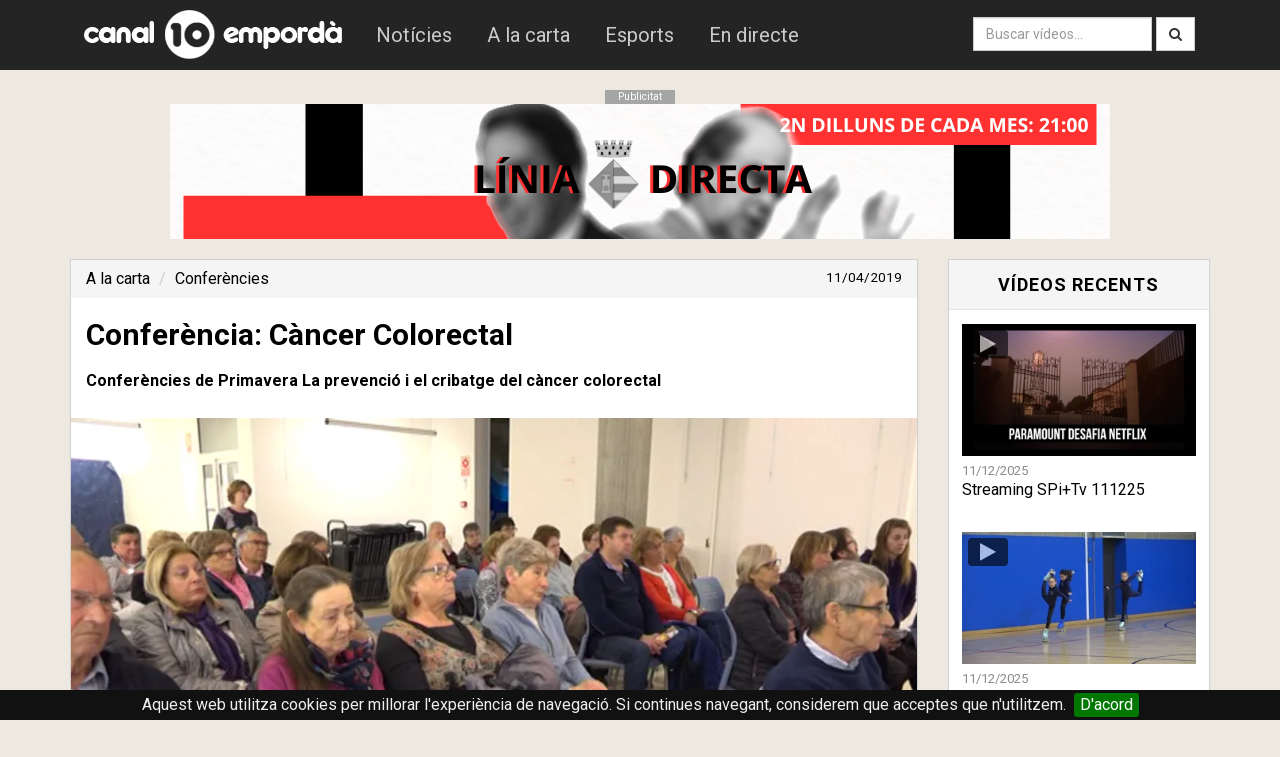

--- FILE ---
content_type: text/html; charset=UTF-8
request_url: https://player.vimeo.com/video/329543393?api=1&player_id=iframevimeo
body_size: 6135
content:
<!DOCTYPE html>
<html lang="en">
<head>
  <meta charset="utf-8">
  <meta name="viewport" content="width=device-width,initial-scale=1,user-scalable=yes">
  
  <link rel="canonical" href="https://player.vimeo.com/video/329543393">
  <meta name="googlebot" content="noindex,indexifembedded">
  
  
  <title>Conferència: Càncer Colorectal on Vimeo</title>
  <style>
      body, html, .player, .fallback {
          overflow: hidden;
          width: 100%;
          height: 100%;
          margin: 0;
          padding: 0;
      }
      .fallback {
          
              background-color: transparent;
          
      }
      .player.loading { opacity: 0; }
      .fallback iframe {
          position: fixed;
          left: 0;
          top: 0;
          width: 100%;
          height: 100%;
      }
  </style>
  <link rel="modulepreload" href="https://f.vimeocdn.com/p/4.46.21/js/player.module.js" crossorigin="anonymous">
  <link rel="modulepreload" href="https://f.vimeocdn.com/p/4.46.21/js/vendor.module.js" crossorigin="anonymous">
  <link rel="preload" href="https://f.vimeocdn.com/p/4.46.21/css/player.css" as="style">
</head>

<body>


<div class="vp-placeholder">
    <style>
        .vp-placeholder,
        .vp-placeholder-thumb,
        .vp-placeholder-thumb::before,
        .vp-placeholder-thumb::after {
            position: absolute;
            top: 0;
            bottom: 0;
            left: 0;
            right: 0;
        }
        .vp-placeholder {
            visibility: hidden;
            width: 100%;
            max-height: 100%;
            height: calc(540 / 960 * 100vw);
            max-width: calc(960 / 540 * 100vh);
            margin: auto;
        }
        .vp-placeholder-carousel {
            display: none;
            background-color: #000;
            position: absolute;
            left: 0;
            right: 0;
            bottom: -60px;
            height: 60px;
        }
    </style>

    

    
        <style>
            .vp-placeholder-thumb {
                overflow: hidden;
                width: 100%;
                max-height: 100%;
                margin: auto;
            }
            .vp-placeholder-thumb::before,
            .vp-placeholder-thumb::after {
                content: "";
                display: block;
                filter: blur(7px);
                margin: 0;
                background: url(https://i.vimeocdn.com/video/774382675-90bf5fc9f35c692e64e7c42e7a167c53959ec7227e72c4576f934c639e46e721-d?mw=80&q=85) 50% 50% / contain no-repeat;
            }
            .vp-placeholder-thumb::before {
                 
                margin: -30px;
            }
        </style>
    

    <div class="vp-placeholder-thumb"></div>
    <div class="vp-placeholder-carousel"></div>
    <script>function placeholderInit(t,h,d,s,n,o){var i=t.querySelector(".vp-placeholder"),v=t.querySelector(".vp-placeholder-thumb");if(h){var p=function(){try{return window.self!==window.top}catch(a){return!0}}(),w=200,y=415,r=60;if(!p&&window.innerWidth>=w&&window.innerWidth<y){i.style.bottom=r+"px",i.style.maxHeight="calc(100vh - "+r+"px)",i.style.maxWidth="calc("+n+" / "+o+" * (100vh - "+r+"px))";var f=t.querySelector(".vp-placeholder-carousel");f.style.display="block"}}if(d){var e=new Image;e.onload=function(){var a=n/o,c=e.width/e.height;if(c<=.95*a||c>=1.05*a){var l=i.getBoundingClientRect(),g=l.right-l.left,b=l.bottom-l.top,m=window.innerWidth/g*100,x=window.innerHeight/b*100;v.style.height="calc("+e.height+" / "+e.width+" * "+m+"vw)",v.style.maxWidth="calc("+e.width+" / "+e.height+" * "+x+"vh)"}i.style.visibility="visible"},e.src=s}else i.style.visibility="visible"}
</script>
    <script>placeholderInit(document,  false ,  true , "https://i.vimeocdn.com/video/774382675-90bf5fc9f35c692e64e7c42e7a167c53959ec7227e72c4576f934c639e46e721-d?mw=80\u0026q=85",  960 ,  540 );</script>
</div>

<div id="player" class="player"></div>
<script>window.playerConfig = {"cdn_url":"https://f.vimeocdn.com","vimeo_api_url":"api.vimeo.com","request":{"files":{"dash":{"cdns":{"akfire_interconnect_quic":{"avc_url":"https://vod-adaptive-ak.vimeocdn.com/exp=1766160012~acl=%2Fa67fe9ed-910b-4ae8-88c6-672e8de7d0e5%2Fpsid%3D43f29e1bbbe81ad63e2b88856a0e418e9108dcd610588e61416f206a3b6ad6ad%2F%2A~hmac=bb019e4d7bd0bd2a562f522df2d9d183613affd0d3c8c75f60975ae951961569/a67fe9ed-910b-4ae8-88c6-672e8de7d0e5/psid=43f29e1bbbe81ad63e2b88856a0e418e9108dcd610588e61416f206a3b6ad6ad/v2/playlist/av/primary/playlist.json?omit=av1-hevc\u0026pathsig=8c953e4f~h8AUCihOhWLfZ3ZerDvEN875gOp7gLe2sXhT-4VTcMc\u0026r=dXM%3D\u0026rh=2ec9S5","origin":"gcs","url":"https://vod-adaptive-ak.vimeocdn.com/exp=1766160012~acl=%2Fa67fe9ed-910b-4ae8-88c6-672e8de7d0e5%2Fpsid%3D43f29e1bbbe81ad63e2b88856a0e418e9108dcd610588e61416f206a3b6ad6ad%2F%2A~hmac=bb019e4d7bd0bd2a562f522df2d9d183613affd0d3c8c75f60975ae951961569/a67fe9ed-910b-4ae8-88c6-672e8de7d0e5/psid=43f29e1bbbe81ad63e2b88856a0e418e9108dcd610588e61416f206a3b6ad6ad/v2/playlist/av/primary/playlist.json?pathsig=8c953e4f~h8AUCihOhWLfZ3ZerDvEN875gOp7gLe2sXhT-4VTcMc\u0026r=dXM%3D\u0026rh=2ec9S5"},"fastly_skyfire":{"avc_url":"https://skyfire.vimeocdn.com/1766160012-0x49429193d0cb88d623faacd5372d22300e7abb06/a67fe9ed-910b-4ae8-88c6-672e8de7d0e5/psid=43f29e1bbbe81ad63e2b88856a0e418e9108dcd610588e61416f206a3b6ad6ad/v2/playlist/av/primary/playlist.json?omit=av1-hevc\u0026pathsig=8c953e4f~h8AUCihOhWLfZ3ZerDvEN875gOp7gLe2sXhT-4VTcMc\u0026r=dXM%3D\u0026rh=2ec9S5","origin":"gcs","url":"https://skyfire.vimeocdn.com/1766160012-0x49429193d0cb88d623faacd5372d22300e7abb06/a67fe9ed-910b-4ae8-88c6-672e8de7d0e5/psid=43f29e1bbbe81ad63e2b88856a0e418e9108dcd610588e61416f206a3b6ad6ad/v2/playlist/av/primary/playlist.json?pathsig=8c953e4f~h8AUCihOhWLfZ3ZerDvEN875gOp7gLe2sXhT-4VTcMc\u0026r=dXM%3D\u0026rh=2ec9S5"}},"default_cdn":"akfire_interconnect_quic","separate_av":true,"streams":[{"profile":"165","id":"a4897356-8a72-4280-8973-fd1900121009","fps":25,"quality":"540p"},{"profile":"164","id":"832e2b73-ca54-4c0e-8100-9be8c4d65a36","fps":25,"quality":"360p"}],"streams_avc":[{"profile":"165","id":"a4897356-8a72-4280-8973-fd1900121009","fps":25,"quality":"540p"},{"profile":"164","id":"832e2b73-ca54-4c0e-8100-9be8c4d65a36","fps":25,"quality":"360p"}]},"hls":{"cdns":{"akfire_interconnect_quic":{"avc_url":"https://vod-adaptive-ak.vimeocdn.com/exp=1766160012~acl=%2Fa67fe9ed-910b-4ae8-88c6-672e8de7d0e5%2Fpsid%3D43f29e1bbbe81ad63e2b88856a0e418e9108dcd610588e61416f206a3b6ad6ad%2F%2A~hmac=bb019e4d7bd0bd2a562f522df2d9d183613affd0d3c8c75f60975ae951961569/a67fe9ed-910b-4ae8-88c6-672e8de7d0e5/psid=43f29e1bbbe81ad63e2b88856a0e418e9108dcd610588e61416f206a3b6ad6ad/v2/playlist/av/primary/playlist.m3u8?omit=av1-hevc-opus\u0026pathsig=8c953e4f~q1Y4inGRxemHyfhdOvHzPOjyrunFMJ8lhebOGzFHcHM\u0026r=dXM%3D\u0026rh=2ec9S5\u0026sf=fmp4","origin":"gcs","url":"https://vod-adaptive-ak.vimeocdn.com/exp=1766160012~acl=%2Fa67fe9ed-910b-4ae8-88c6-672e8de7d0e5%2Fpsid%3D43f29e1bbbe81ad63e2b88856a0e418e9108dcd610588e61416f206a3b6ad6ad%2F%2A~hmac=bb019e4d7bd0bd2a562f522df2d9d183613affd0d3c8c75f60975ae951961569/a67fe9ed-910b-4ae8-88c6-672e8de7d0e5/psid=43f29e1bbbe81ad63e2b88856a0e418e9108dcd610588e61416f206a3b6ad6ad/v2/playlist/av/primary/playlist.m3u8?omit=opus\u0026pathsig=8c953e4f~q1Y4inGRxemHyfhdOvHzPOjyrunFMJ8lhebOGzFHcHM\u0026r=dXM%3D\u0026rh=2ec9S5\u0026sf=fmp4"},"fastly_skyfire":{"avc_url":"https://skyfire.vimeocdn.com/1766160012-0x49429193d0cb88d623faacd5372d22300e7abb06/a67fe9ed-910b-4ae8-88c6-672e8de7d0e5/psid=43f29e1bbbe81ad63e2b88856a0e418e9108dcd610588e61416f206a3b6ad6ad/v2/playlist/av/primary/playlist.m3u8?omit=av1-hevc-opus\u0026pathsig=8c953e4f~q1Y4inGRxemHyfhdOvHzPOjyrunFMJ8lhebOGzFHcHM\u0026r=dXM%3D\u0026rh=2ec9S5\u0026sf=fmp4","origin":"gcs","url":"https://skyfire.vimeocdn.com/1766160012-0x49429193d0cb88d623faacd5372d22300e7abb06/a67fe9ed-910b-4ae8-88c6-672e8de7d0e5/psid=43f29e1bbbe81ad63e2b88856a0e418e9108dcd610588e61416f206a3b6ad6ad/v2/playlist/av/primary/playlist.m3u8?omit=opus\u0026pathsig=8c953e4f~q1Y4inGRxemHyfhdOvHzPOjyrunFMJ8lhebOGzFHcHM\u0026r=dXM%3D\u0026rh=2ec9S5\u0026sf=fmp4"}},"default_cdn":"akfire_interconnect_quic","separate_av":true}},"file_codecs":{"av1":[],"avc":["a4897356-8a72-4280-8973-fd1900121009","832e2b73-ca54-4c0e-8100-9be8c4d65a36"],"hevc":{"dvh1":[],"hdr":[],"sdr":[]}},"lang":"en","referrer":"https://www.canal10.cat/video/17216-confer-ncia-c-ncer-colorectal","cookie_domain":".vimeo.com","signature":"7c2130c2d492d36e813a611e2c40ae88","timestamp":1766150088,"expires":9924,"currency":"USD","session":"8094497ec2e60d7a1ec543d0d8481b1d2f2b46eb1766150088","cookie":{"volume":1,"quality":null,"hd":0,"captions":null,"transcript":null,"captions_styles":{"color":null,"fontSize":null,"fontFamily":null,"fontOpacity":null,"bgOpacity":null,"windowColor":null,"windowOpacity":null,"bgColor":null,"edgeStyle":null},"audio_language":null,"audio_kind":null,"qoe_survey_vote":0,"languages_toast":0},"build":{"backend":"ec543be","js":"4.46.21"},"urls":{"js":"https://f.vimeocdn.com/p/4.46.21/js/player.js","js_base":"https://f.vimeocdn.com/p/4.46.21/js","js_module":"https://f.vimeocdn.com/p/4.46.21/js/player.module.js","js_vendor_module":"https://f.vimeocdn.com/p/4.46.21/js/vendor.module.js","locales_js":{"de-DE":"https://f.vimeocdn.com/p/4.46.21/js/player.de-DE.js","en":"https://f.vimeocdn.com/p/4.46.21/js/player.js","es":"https://f.vimeocdn.com/p/4.46.21/js/player.es.js","fr-FR":"https://f.vimeocdn.com/p/4.46.21/js/player.fr-FR.js","ja-JP":"https://f.vimeocdn.com/p/4.46.21/js/player.ja-JP.js","ko-KR":"https://f.vimeocdn.com/p/4.46.21/js/player.ko-KR.js","pt-BR":"https://f.vimeocdn.com/p/4.46.21/js/player.pt-BR.js","zh-CN":"https://f.vimeocdn.com/p/4.46.21/js/player.zh-CN.js"},"ambisonics_js":"https://f.vimeocdn.com/p/external/ambisonics.min.js","barebone_js":"https://f.vimeocdn.com/p/4.46.21/js/barebone.js","chromeless_js":"https://f.vimeocdn.com/p/4.46.21/js/chromeless.js","three_js":"https://f.vimeocdn.com/p/external/three.rvimeo.min.js","vuid_js":"https://f.vimeocdn.com/js_opt/modules/utils/vuid.min.js","hive_sdk":"https://f.vimeocdn.com/p/external/hive-sdk.js","hive_interceptor":"https://f.vimeocdn.com/p/external/hive-interceptor.js","proxy":"https://player.vimeo.com/static/proxy.html","css":"https://f.vimeocdn.com/p/4.46.21/css/player.css","chromeless_css":"https://f.vimeocdn.com/p/4.46.21/css/chromeless.css","fresnel":"https://arclight.vimeo.com/add/player-stats","player_telemetry_url":"https://arclight.vimeo.com/player-events","telemetry_base":"https://lensflare.vimeo.com"},"flags":{"plays":1,"dnt":0,"autohide_controls":0,"preload_video":"metadata_on_hover","qoe_survey_forced":0,"ai_widget":0,"ecdn_delta_updates":0,"disable_mms":0,"check_clip_skipping_forward":0},"country":"US","client":{"ip":"3.144.170.79"},"ab_tests":{"cross_origin_texttracks":{"group":"control","track":false,"data":null},"restrict_max_quality_unless_visible":{"group":"control","track":true,"data":null}},"atid":"3395109571.1766150088","ai_widget_signature":"f992a81c2fd6798822e79e589fc907ae87f8ecd4d7c0e28ad8a7669a6d31bfe5_1766153688","config_refresh_url":"https://player.vimeo.com/video/329543393/config/request?atid=3395109571.1766150088\u0026expires=9924\u0026referrer=https%3A%2F%2Fwww.canal10.cat%2Fvideo%2F17216-confer-ncia-c-ncer-colorectal\u0026session=8094497ec2e60d7a1ec543d0d8481b1d2f2b46eb1766150088\u0026signature=7c2130c2d492d36e813a611e2c40ae88\u0026time=1766150088\u0026v=1"},"player_url":"player.vimeo.com","video":{"id":329543393,"title":"Conferència: Càncer Colorectal","width":960,"height":540,"duration":2481,"url":"","share_url":"https://vimeo.com/329543393","embed_code":"\u003ciframe title=\"vimeo-player\" src=\"https://player.vimeo.com/video/329543393?h=f2b786e1da\" width=\"640\" height=\"360\" frameborder=\"0\" referrerpolicy=\"strict-origin-when-cross-origin\" allow=\"autoplay; fullscreen; picture-in-picture; clipboard-write; encrypted-media; web-share\"   allowfullscreen\u003e\u003c/iframe\u003e","default_to_hd":0,"privacy":"disable","embed_permission":"whitelist","thumbnail_url":"https://i.vimeocdn.com/video/774382675-90bf5fc9f35c692e64e7c42e7a167c53959ec7227e72c4576f934c639e46e721-d","owner":{"id":3486729,"name":"Canal 10 Empordà","img":"https://i.vimeocdn.com/portrait/486513_60x60?sig=e168994461059d5fe30b26684c8d7f57ef52c36c16d0ad1c3de998e4c2f55b6d\u0026v=1\u0026region=us","img_2x":"https://i.vimeocdn.com/portrait/486513_60x60?sig=e168994461059d5fe30b26684c8d7f57ef52c36c16d0ad1c3de998e4c2f55b6d\u0026v=1\u0026region=us","url":"https://vimeo.com/canal10cat","account_type":"pro"},"spatial":0,"live_event":null,"version":{"current":null,"available":[{"id":56171423,"file_id":1293103684,"is_current":true}]},"unlisted_hash":null,"rating":{"id":6},"fps":25,"bypass_token":"eyJ0eXAiOiJKV1QiLCJhbGciOiJIUzI1NiJ9.eyJjbGlwX2lkIjozMjk1NDMzOTMsImV4cCI6MTc2NjE2MDAyNH0.BYIabwQFKBAmF1Atp0e-Wcr8wVkyqQ1huG73oTOxJos","channel_layout":"stereo","ai":0,"locale":""},"user":{"id":0,"team_id":0,"team_origin_user_id":0,"account_type":"none","liked":0,"watch_later":0,"owner":0,"mod":0,"logged_in":0,"private_mode_enabled":0,"vimeo_api_client_token":"eyJhbGciOiJIUzI1NiIsInR5cCI6IkpXVCJ9.eyJzZXNzaW9uX2lkIjoiODA5NDQ5N2VjMmU2MGQ3YTFlYzU0M2QwZDg0ODFiMWQyZjJiNDZlYjE3NjYxNTAwODgiLCJleHAiOjE3NjYxNjAwMTIsImFwcF9pZCI6MTE4MzU5LCJzY29wZXMiOiJwdWJsaWMgc3RhdHMifQ.2QvfD_h6kjBhUNDR2yIYNQtExdIOamdloe95HsmvY3w"},"view":1,"vimeo_url":"vimeo.com","embed":{"audio_track":"","autoplay":0,"autopause":1,"dnt":0,"editor":0,"keyboard":1,"log_plays":1,"loop":0,"muted":0,"on_site":0,"texttrack":"","transparent":1,"outro":"nothing","playsinline":1,"quality":null,"player_id":"iframevimeo","api":null,"app_id":"","color":"00adef","color_one":"000000","color_two":"00adef","color_three":"ffffff","color_four":"000000","context":"embed.main","settings":{"auto_pip":1,"badge":0,"byline":0,"collections":0,"color":0,"force_color_one":0,"force_color_two":0,"force_color_three":0,"force_color_four":0,"embed":0,"fullscreen":1,"like":0,"logo":0,"playbar":1,"portrait":0,"pip":1,"share":0,"spatial_compass":0,"spatial_label":0,"speed":0,"title":0,"volume":1,"watch_later":0,"watch_full_video":1,"controls":1,"airplay":1,"audio_tracks":1,"chapters":1,"chromecast":1,"cc":1,"transcript":1,"quality":1,"play_button_position":0,"ask_ai":0,"skipping_forward":1,"debug_payload_collection_policy":"default"},"create_interactive":{"has_create_interactive":false,"viddata_url":""},"min_quality":null,"max_quality":null,"initial_quality":null,"prefer_mms":1}}</script>
<script>const fullscreenSupported="exitFullscreen"in document||"webkitExitFullscreen"in document||"webkitCancelFullScreen"in document||"mozCancelFullScreen"in document||"msExitFullscreen"in document||"webkitEnterFullScreen"in document.createElement("video");var isIE=checkIE(window.navigator.userAgent),incompatibleBrowser=!fullscreenSupported||isIE;window.noModuleLoading=!1,window.dynamicImportSupported=!1,window.cssLayersSupported=typeof CSSLayerBlockRule<"u",window.isInIFrame=function(){try{return window.self!==window.top}catch(e){return!0}}(),!window.isInIFrame&&/twitter/i.test(navigator.userAgent)&&window.playerConfig.video.url&&(window.location=window.playerConfig.video.url),window.playerConfig.request.lang&&document.documentElement.setAttribute("lang",window.playerConfig.request.lang),window.loadScript=function(e){var n=document.getElementsByTagName("script")[0];n&&n.parentNode?n.parentNode.insertBefore(e,n):document.head.appendChild(e)},window.loadVUID=function(){if(!window.playerConfig.request.flags.dnt&&!window.playerConfig.embed.dnt){window._vuid=[["pid",window.playerConfig.request.session]];var e=document.createElement("script");e.async=!0,e.src=window.playerConfig.request.urls.vuid_js,window.loadScript(e)}},window.loadCSS=function(e,n){var i={cssDone:!1,startTime:new Date().getTime(),link:e.createElement("link")};return i.link.rel="stylesheet",i.link.href=n,e.getElementsByTagName("head")[0].appendChild(i.link),i.link.onload=function(){i.cssDone=!0},i},window.loadLegacyJS=function(e,n){if(incompatibleBrowser){var i=e.querySelector(".vp-placeholder");i&&i.parentNode&&i.parentNode.removeChild(i);let a=`/video/${window.playerConfig.video.id}/fallback`;window.playerConfig.request.referrer&&(a+=`?referrer=${window.playerConfig.request.referrer}`),n.innerHTML=`<div class="fallback"><iframe title="unsupported message" src="${a}" frameborder="0"></iframe></div>`}else{n.className="player loading";var t=window.loadCSS(e,window.playerConfig.request.urls.css),r=e.createElement("script"),o=!1;r.src=window.playerConfig.request.urls.js,window.loadScript(r),r["onreadystatechange"in r?"onreadystatechange":"onload"]=function(){!o&&(!this.readyState||this.readyState==="loaded"||this.readyState==="complete")&&(o=!0,playerObject=new VimeoPlayer(n,window.playerConfig,t.cssDone||{link:t.link,startTime:t.startTime}))},window.loadVUID()}};function checkIE(e){e=e&&e.toLowerCase?e.toLowerCase():"";function n(r){return r=r.toLowerCase(),new RegExp(r).test(e);return browserRegEx}var i=n("msie")?parseFloat(e.replace(/^.*msie (\d+).*$/,"$1")):!1,t=n("trident")?parseFloat(e.replace(/^.*trident\/(\d+)\.(\d+).*$/,"$1.$2"))+4:!1;return i||t}
</script>
<script nomodule>
  window.noModuleLoading = true;
  var playerEl = document.getElementById('player');
  window.loadLegacyJS(document, playerEl);
</script>
<script type="module">try{import("").catch(()=>{})}catch(t){}window.dynamicImportSupported=!0;
</script>
<script type="module">if(!window.dynamicImportSupported||!window.cssLayersSupported){if(!window.noModuleLoading){window.noModuleLoading=!0;var playerEl=document.getElementById("player");window.loadLegacyJS(document,playerEl)}var moduleScriptLoader=document.getElementById("js-module-block");moduleScriptLoader&&moduleScriptLoader.parentElement.removeChild(moduleScriptLoader)}
</script>
<script type="module" id="js-module-block">if(!window.noModuleLoading&&window.dynamicImportSupported&&window.cssLayersSupported){const n=document.getElementById("player"),e=window.loadCSS(document,window.playerConfig.request.urls.css);import(window.playerConfig.request.urls.js_module).then(function(o){new o.VimeoPlayer(n,window.playerConfig,e.cssDone||{link:e.link,startTime:e.startTime}),window.loadVUID()}).catch(function(o){throw/TypeError:[A-z ]+import[A-z ]+module/gi.test(o)&&window.loadLegacyJS(document,n),o})}
</script>

<script type="application/ld+json">{"embedUrl":"https://player.vimeo.com/video/329543393?h=f2b786e1da","thumbnailUrl":"https://i.vimeocdn.com/video/774382675-90bf5fc9f35c692e64e7c42e7a167c53959ec7227e72c4576f934c639e46e721-d?f=webp","name":"Conferència: Càncer Colorectal","description":"Conferències de Primavera La prevenció i el cribatge del càncer colorectal","duration":"PT2481S","uploadDate":"2019-04-10T05:55:01-04:00","@context":"https://schema.org/","@type":"VideoObject"}</script>

</body>
</html>


--- FILE ---
content_type: text/html; charset=utf-8
request_url: https://accounts.google.com/o/oauth2/postmessageRelay?parent=https%3A%2F%2Fwww.canal10.cat&jsh=m%3B%2F_%2Fscs%2Fabc-static%2F_%2Fjs%2Fk%3Dgapi.lb.en.OE6tiwO4KJo.O%2Fd%3D1%2Frs%3DAHpOoo_Itz6IAL6GO-n8kgAepm47TBsg1Q%2Fm%3D__features__
body_size: 158
content:
<!DOCTYPE html><html><head><title></title><meta http-equiv="content-type" content="text/html; charset=utf-8"><meta http-equiv="X-UA-Compatible" content="IE=edge"><meta name="viewport" content="width=device-width, initial-scale=1, minimum-scale=1, maximum-scale=1, user-scalable=0"><script src='https://ssl.gstatic.com/accounts/o/2580342461-postmessagerelay.js' nonce="opXA9vDsdUAZZnmbC0DaAw"></script></head><body><script type="text/javascript" src="https://apis.google.com/js/rpc:shindig_random.js?onload=init" nonce="opXA9vDsdUAZZnmbC0DaAw"></script></body></html>

--- FILE ---
content_type: application/javascript
request_url: https://www.canal10.cat/js/videop.js
body_size: 2298
content:
(function(a){(jQuery.browser=jQuery.browser||{}).mobile=/(android|bb\d+|meego).+mobile|avantgo|bada\/|blackberry|iPad|blazer|compal|elaine|fennec|hiptop|iemobile|ip(hone|od)|iris|kindle|lge |maemo|midp|mmp|mobile.+firefox|netfront|opera m(ob|in)i|palm( os)?|phone|p(ixi|re)\/|plucker|pocket|psp|series(4|6)0|symbian|treo|up\.(browser|link)|vodafone|wap|windows ce|xda|xiino/i.test(a)||/1207|6310|6590|3gso|4thp|50[1-6]i|770s|802s|a wa|abac|ac(er|oo|s\-)|ai(ko|rn)|al(av|ca|co)|amoi|an(ex|ny|yw)|aptu|ar(ch|go)|as(te|us)|attw|au(di|\-m|r |s )|avan|be(ck|ll|nq)|bi(lb|rd)|bl(ac|az)|br(e|v)w|bumb|bw\-(n|u)|c55\/|capi|ccwa|cdm\-|cell|chtm|cldc|cmd\-|co(mp|nd)|craw|da(it|ll|ng)|dbte|dc\-s|devi|dica|dmob|do(c|p)o|ds(12|\-d)|el(49|ai)|em(l2|ul)|er(ic|k0)|esl8|ez([4-7]0|os|wa|ze)|fetc|fly(\-|_)|g1 u|g560|gene|gf\-5|g\-mo|go(\.w|od)|gr(ad|un)|haie|hcit|hd\-(m|p|t)|hei\-|hi(pt|ta)|hp( i|ip)|hs\-c|ht(c(\-| |_|a|g|p|s|t)|tp)|hu(aw|tc)|i\-(20|go|ma)|i230|iac( |\-|\/)|ibro|idea|ig01|ikom|im1k|inno|ipaq|iris|ja(t|v)a|jbro|jemu|jigs|kddi|keji|kgt( |\/)|klon|kpt |kwc\-|kyo(c|k)|le(no|xi)|lg( g|\/(k|l|u)|50|54|\-[a-w])|libw|lynx|m1\-w|m3ga|m50\/|ma(te|ui|xo)|mc(01|21|ca)|m\-cr|me(rc|ri)|mi(o8|oa|ts)|mmef|mo(01|02|bi|de|do|t(\-| |o|v)|zz)|mt(50|p1|v )|mwbp|mywa|n10[0-2]|n20[2-3]|n30(0|2)|n50(0|2|5)|n7(0(0|1)|10)|ne((c|m)\-|on|tf|wf|wg|wt)|nok(6|i)|nzph|o2im|op(ti|wv)|oran|owg1|p800|pan(a|d|t)|pdxg|pg(13|\-([1-8]|c))|phil|pire|pl(ay|uc)|pn\-2|po(ck|rt|se)|prox|psio|pt\-g|qa\-a|qc(07|12|21|32|60|\-[2-7]|i\-)|qtek|r380|r600|raks|rim9|ro(ve|zo)|s55\/|sa(ge|ma|mm|ms|ny|va)|sc(01|h\-|oo|p\-)|sdk\/|se(c(\-|0|1)|47|mc|nd|ri)|sgh\-|shar|sie(\-|m)|sk\-0|sl(45|id)|sm(al|ar|b3|it|t5)|so(ft|ny)|sp(01|h\-|v\-|v )|sy(01|mb)|t2(18|50)|t6(00|10|18)|ta(gt|lk)|tcl\-|tdg\-|tel(i|m)|tim\-|t\-mo|to(pl|sh)|ts(70|m\-|m3|m5)|tx\-9|up(\.b|g1|si)|utst|v400|v750|veri|vi(rg|te)|vk(40|5[0-3]|\-v)|vm40|voda|vulc|vx(52|53|60|61|70|80|81|83|85|98)|w3c(\-| )|webc|whit|wi(g |nc|nw)|wmlb|wonu|x700|yas\-|your|zeto|zte\-/i.test(a.substr(0,4))})(navigator.userAgent||navigator.vendor||window.opera);

function setCookie(cname, cvalue, exdays) {
    var d = new Date();
    d.setTime(d.getTime() + (exdays*24*60*60*1000));
    var expires = "expires="+d.toUTCString();
    document.cookie = cname + "=" + cvalue + "; " + expires;
}

function getCookie(cname) {
    var name = cname + "=";
    var ca = document.cookie.split(';');
    for(var i=0; i<ca.length; i++) {
        var c = ca[i];
        while (c.charAt(0)==' ') c = c.substring(1);
        if (c.indexOf(name) != -1) return c.substring(name.length, c.length);
    }
    return "";
}

var p1 = getCookie("p1");
var p2 = getCookie("p2");

function mostrarPubli() {
	return false;
	if (!jQuery.browser.mobile) {
		if (p2!='') {
			return false;
		} else if (p1==1) {
			setCookie("p2", 1, 1);
			return true;
		} else {
			setCookie("p1", 1, 1);
			return true;
		}
	} else {
		return false;
	}
}	


$(function() {
	vid = document.getElementById("Vidan"); 
	vid.controls = true;

    var iframe = $('#iframevimeo')[0];
    var player = $f(iframe);

    player.addEvent('ready', function() {
        player.addEvent('play', onPlay);
        player.addEvent('playProgress', onPlayProgress);
    });


if (mostrarPubli()) {

    play = true;
	$( "#playpausa" ).click(function() {
	  	if (play) {
		  	play=false;
		  	vid.pause();
		  	document.getElementById("playpausa").innerHTML = '<svg viewBox="0 0 20 20" preserveAspectRatio="xMidYMid"><polygon class="fill" points="1,0 20,10 1,20"></polygon></svg>';
	  	} else {
		  	play=true;
		  	vid.play();
		    document.getElementById("playpausa").innerHTML = '<svg viewBox="0 0 20 20" preserveAspectRatio="xMidYMid"><rect class="fill" width="6" height="20" x="0" y="0"></rect><rect class="fill" width="6" height="20" x="12" y="0"></rect></svg>';
	  	}
	});	

	$( "#saltarbuto" ).click(function() {
		vid.currentTime = vid.duration;
	});

	var primera = true;
	
    function onPlay(id) {
    	if (primera) {
	    	primera=false;
	    	player.api('pause');
	    	vid.play();
	    	$( ".videoWrapper" ).hide();
	    	$( ".contenidoan" ).show();
	    	vid.stop();
    	}
    }
	
	vid.onended = function() {
			player.api('play');
	    	$( ".videoWrapper" ).show();
	    	$( ".contenidoan" ).hide();
	};
	
	vid.ontimeupdate = function() {myFunction()};

	function myFunction() {
		var restant = Math.round(vid.duration - vid.currentTime);
		var actual = Math.round(vid.currentTime);
	    document.getElementById("restant").innerHTML = restant;
	    if (actual==9) {
		    $( ".saltaran" ).show();
	    }
	}
}

function onPlayProgress(data, id) {
	$(".parts li a").each( function() {
		if (($(this).attr("href")<=(data.seconds))&&($(this).attr("fi")>=(data.seconds))) {
			$(this).addClass("actiu");
			$(".parts li a").not(this).removeClass("actiu");
		}
	});
      //  status.text(data.seconds + 's played');
}

$(".parts li a").click( function(e){
		e.preventDefault();
		player.api('seekTo',$(this).attr('href'));
		console.log("click");
});

});

